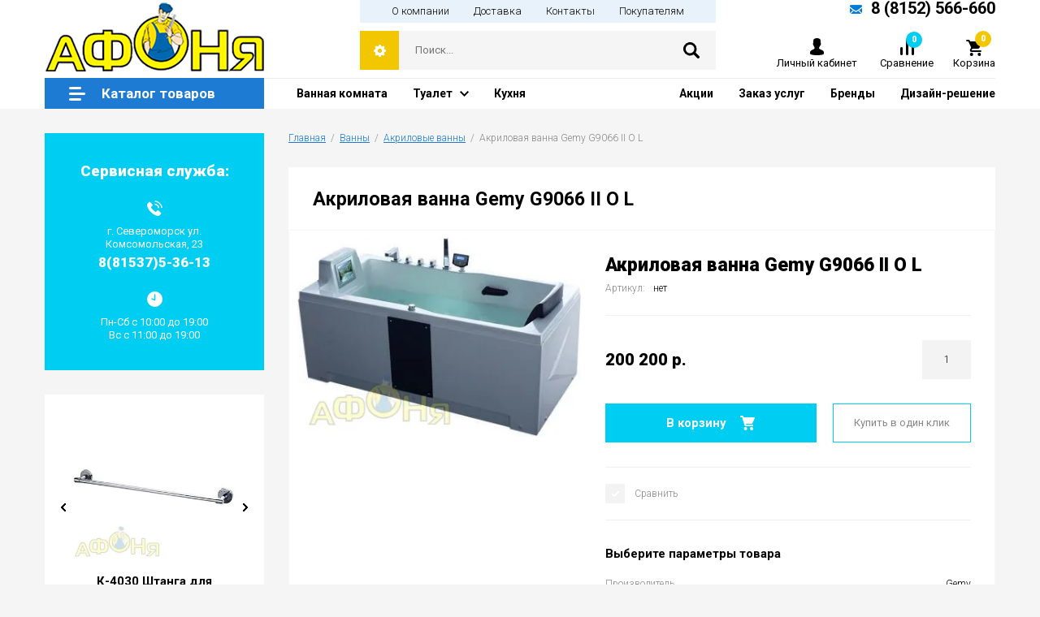

--- FILE ---
content_type: text/html; charset=utf-8
request_url: https://xn--51-6kcaysovb0bn1b.xn--p1ai/internet-magazin/product/akrilovaya-vanna-gemy-g9066-ii-o-l
body_size: 18034
content:

		<!doctype html>
<html lang="ru">
<head>
<meta charset="utf-8">
<meta name="robots" content="all"/>
<title>Акриловая ванна Gemy G9066 II O L</title>
<meta name="description" content="Акриловая ванна Gemy G9066 II O L">
<meta name="keywords" content="Акриловая ванна Gemy G9066 II O L">
<meta name="SKYPE_TOOLBAR" content="SKYPE_TOOLBAR_PARSER_COMPATIBLE">
<meta name="viewport" content="width=device-width, initial-scale=1.0, maximum-scale=1.0, user-scalable=no">
<meta name="format-detection" content="telephone=no">
<meta http-equiv="x-rim-auto-match" content="none">

<link rel="stylesheet" href="/g/libs/jquery-slick/1.8.0/slick.css">
<link rel="stylesheet" href="/g/css/styles_articles_tpl.css">
<link rel="stylesheet" href="/g/libs/lightgallery/v1.6.8/lightgallery.min.css">

<script src="/g/libs/jquery/1.10.2/jquery.min.js" charset="utf-8"></script>
<script src="/g/templates/shop2/2.85.2/js/jquery.matchHeight-min.js" charset="utf-8"></script>
<script src="/g/libs/owl-carousel/2.2.1/owl.carousel.min.js" charset="utf-8"></script>
<script src="/g/s3/misc/form/1.2.0/s3.form.js"></script>
<script src="/g/libs/jquery-formstyler/1.7.4/jquery.formstyler.min.js" charset="utf-8"></script>
<script src="/g/libs/jqueryui/1.10.3/jquery-ui.min.js" charset="utf-8"></script>
<script src="/g/templates/shop2/2.85.2/js/jquery.ui.touch_punch.min.js" charset="utf-8"></script>
<script src="/g/libs/jquery-slick/1.8.0/slick.min.js" charset="utf-8"></script>
<script src="/g/libs/jquery-responsive-tabs/1.5.1/jquery.responsivetabs.min.js" charset="utf-8"></script>
<script src="/g/libs/lightgallery/v1.6.8/lightgallery.min.js"></script>

	<link rel="stylesheet" href="/g/css/styles_articles_tpl.css">
<link rel="stylesheet" href="/g/libs/lightgallery-proxy-to-hs/lightgallery.proxy.to.hs.min.css" media="all" async>
<script src="/g/libs/lightgallery-proxy-to-hs/lightgallery.proxy.to.hs.stub.min.js"></script>
<script src="/g/libs/lightgallery-proxy-to-hs/lightgallery.proxy.to.hs.js" async></script>

            <!-- 46b9544ffa2e5e73c3c971fe2ede35a5 -->
            <script src='/shared/s3/js/lang/ru.js'></script>
            <script src='/shared/s3/js/common.min.js'></script>
        <link rel='stylesheet' type='text/css' href='/shared/s3/css/calendar.css' />
<!--s3_require-->
<link rel="stylesheet" href="/g/basestyle/1.0.1/user/user.css" type="text/css"/>
<link rel="stylesheet" href="/g/basestyle/1.0.1/user/user.orange.css" type="text/css"/>
<script type="text/javascript" src="/g/basestyle/1.0.1/user/user.js" async></script>
<!--/s3_require-->
			
		
		
		
			<link rel="stylesheet" type="text/css" href="/g/shop2v2/default/css/theme.less.css">		
			<script type="text/javascript" src="/g/printme.js"></script>
		<script type="text/javascript" src="/g/shop2v2/default/js/tpl.js"></script>
		<script type="text/javascript" src="/g/shop2v2/default/js/baron.min.js"></script>
		
			<script type="text/javascript" src="/g/shop2v2/default/js/shop2.2.js"></script>
		
	<script type="text/javascript">shop2.init({"productRefs": {"1165945011":{"proizvoditel_":{"59399411":["1406721611"]},"gydromassaj":{"\u0435\u0441\u0442\u044c, \u043a\u043e\u043b\u0438\u0447\u0435\u0441\u0442\u0432\u043e \u0444\u043e\u0440\u0441\u0443\u043d\u043e\u043a 9":["1406721611"]},"aeromassaz":{"\u0435\u0441\u0442\u044c, \u043a\u043e\u043b\u0438\u0447\u0435\u0441\u0442\u0432\u043e \u0444\u043e\u0440\u0441\u0443\u043d\u043e\u043a 8":["1406721611"]},"chromoterapia":{"\u0435\u0441\u0442\u044c":["1406721611"]},"dlinna":{"171":["1406721611"]},"shirina":{"86":["1406721611"]},"glubina_sm":{"83":["1406721611"]},"guaranty":{"1 \u0433\u043e\u0434":["1406721611"]},"colour":{"\u0431\u0435\u043b\u044b\u0439":["1406721611"]},"forma":{"\u043f\u0440\u044f\u043c\u043e\u0443\u0433\u043e\u043b\u044c\u043d\u0430\u044f":["1406721611"]},"gabarity":{"171x86x83":["1406721611"]},"obyom":{"250 \u043b":["1406721611"]},"sliv_pereliv":{"\u0435\u0441\u0442\u044c, \u0432 \u043a\u043e\u043c\u043f\u043b\u0435\u043a\u0442\u0435":["1406721611"]}}},"apiHash": {"getPromoProducts":"6bbdb5432bb9f2f3bbb1baa3e05e1869","getSearchMatches":"dfdc010fbfbb9f51d6d6aa245fd4bfd2","getFolderCustomFields":"7be5ead1b6572b32310affe0e585bbf8","getProductListItem":"2cc5ee7a708beaa432ddbfe0562fa6f5","cartAddItem":"2367d8427e249db7cba512c3e9fad6e2","cartRemoveItem":"c38e4ecacdebbff4f6320202544f14ec","cartUpdate":"828375489f4ab86983e137125d80bae1","cartRemoveCoupon":"97a5b2e005e67f6e08ebe32651e602c9","cartAddCoupon":"e4f0ffbcc15715dc4006d49436e57a4c","deliveryCalc":"dd3ba4edc60273866301bd78a2aee041","printOrder":"1ff44b7e04155024f1949d3592811fdf","cancelOrder":"b32aac937806a1b57e235e06fc2949f4","cancelOrderNotify":"9337a67f0da4d0b0c77b38c07290b1d4","repeatOrder":"2a33d5f4ac9d1fd1269b42884a5f3d3a","paymentMethods":"87672c098d954281468fca593edbdab1","compare":"8cc233e25431d61d930196bc45eca4e1"},"hash": null,"verId": 582905,"mode": "product","step": "","uri": "/internet-magazin","IMAGES_DIR": "/d/","my": {"show_sections":true,"special_alias":"Sale","new_alias":"New","enable_styler":true,"buy_alias":"\u0412 \u043a\u043e\u0440\u0437\u0438\u043d\u0443","located_in_sections_alias":"\u0422\u043e\u0432\u0430\u0440 \u043d\u0430\u0445\u043e\u0434\u0438\u0442\u0441\u044f \u0432 \u043a\u0430\u0442\u0435\u0433\u043e\u0440\u0438\u044f\u0445","collection_option_hide":false,"product_list_tr_hide":true,"buy_kind":true},"shop2_cart_order_payments": 1,"cf_margin_price_enabled": 0,"maps_yandex_key":"","maps_google_key":""});</script>
<style type="text/css">.product-item-thumb {width: 400px;}.product-item-thumb .product-image, .product-item-simple .product-image {height: 400px;width: 400px;}.product-item-thumb .product-amount .amount-title {width: 304px;}.product-item-thumb .product-price {width: 350px;}.shop2-product .product-side-l {width: 200px;}.shop2-product .product-image {height: 190px;width: 200px;}.shop2-product .product-thumbnails li {width: 56px;height: 56px;}</style>

    <link rel="stylesheet" href="/t/v576/images/theme0/theme.scss.css?a=1768572753">

<script src="/t/v576/images/flexmenu.min.js"></script>
<script src="/t/v576/images/main_local.js"></script>

<!--[if lt IE 10]>
<script src="/g/libs/ie9-svg-gradient/0.0.1/ie9-svg-gradient.min.js"></script>
<script src="/g/libs/jquery-placeholder/2.0.7/jquery.placeholder.min.js"></script>
<script src="/g/libs/jquery-textshadow/0.0.1/jquery.textshadow.min.js"></script>
<script src="/g/s3/misc/ie/0.0.1/ie.js"></script>
<![endif]-->
<!--[if lt IE 9]>
<script src="/g/libs/html5shiv/html5.js"></script>
<![endif]-->


<script>
	$(function(){
		$('.top-menu99 > .s3-menu-allin-has').each(function(){
			$(this).find('> a').addClass('noclick');
			$(this).find('> a').prepend('<div class="arrbg"></div>');
		});
		if ( matchMedia('(min-width: 1024px)').matches ) {
			$('.noclick').on('click', function(e){
				e.preventDefault();
				e.stopPropagation();
				
				$('.top-menu99 li').removeClass('open');
				$('.top-menu99 li a').removeClass('s3-menu-allin-open');
				
				$(this).closest('.s3-menu-allin-has').toggleClass('open');
				$(this).closest('.s3-menu-allin-has').find('> a').toggleClass('s3-menu-allin-open');
				
				$('.toggle-categories-close').hide();
				$('.toggleSlide.categories-menu').hide();
			});
			
			$(document).click( function(event){
			    if( $(event.target).closest('.top-menu99').length ) 
			      return;
			    $('.top-menu99 li').removeClass('open');
				$('.top-menu99 li a').removeClass('s3-menu-allin-open');
			    event.stopPropagation();
			})
			
		}else {
			$('.arrbg').on('click', function(e){
				e.preventDefault();
				e.stopPropagation();
				$('.top-menu99 li').removeClass('open');
				$('.top-menu99 li a').removeClass('s3-menu-allin-open');
				$(this).closest('.s3-menu-allin-has').toggleClass('open');
				$(this).closest('.s3-menu-allin-has').find('> a').toggleClass('s3-menu-allin-open');
			});
		}
	});
</script>


<link rel="stylesheet" href="/t/v576/images/css/site_addons.css">

<script src="/t/v576/images/site.addons.js"></script>
<link rel="stylesheet" href="/t/v576/images/site.addons.scss.css">

<link rel="stylesheet" href="/t/v576/images/site.addons2.scss.css?ba=1768572753">

</head>
<body>
	<div class="site-wrapper addons688">
		<header role="banner" class="site-header">
			<div class="site-header-inner">
				<div class="site-header-top">
					<div class="empty-block"></div>
					<div class="top-menu-wrap">
						<div class="top-menu-wrap-in">
							<ul class="top-menu desktop clear-list"><li><a href="/o_kompanii" ><span>О компании</span></a></li><li><a href="/dostavka" ><span>Доставка</span></a></li><li><a href="/kontakty" ><span>Контакты</span></a></li><li><a href="/pokupatelyam" ><span>Покупателям</span></a></li></ul>						</div>
					</div>
										<div class="site-phones">
						<div class="site-phones-in">
														<a href="#" class="mail"></a>
																						<div>
									<a href="tel:88152566660">8 (8152) 566-660</a>
								</div>
													</div>
					</div>
									</div>
				<div class="top-panel">
										<div class="company">
												<div class="logo">
							<a href="http://xn--51-6kcaysovb0bn1b.xn--p1ai">							<img src="/thumb/2/j3d3xURkcYcVmLgl5w0RUg/270r85/d/logo-new.png" alt="">
							</a>						</div>
																	</div>
										<div class="site-search-wr">
						<div class="site-search-wrap">
							<div class="shop2-search-toggle">&nbsp;</div>
							<form action="/search" method="get" class="site-search">
								<input name="search" type="text" placeholder="Поиск..." value=""/>
								<input type="submit" value="" />
							<re-captcha data-captcha="recaptcha"
     data-name="captcha"
     data-sitekey="6LcOAacUAAAAAI2fjf6MiiAA8fkOjVmO6-kZYs8S"
     data-lang="ru"
     data-rsize="invisible"
     data-type="image"
     data-theme="light"></re-captcha></form>
								
	
<div class="toggleSlide shop2-search-wrap">
	<form action="/internet-magazin/search" enctype="multipart/form-data">
		<input type="hidden" name="sort_by" value=""/>
		
					<div class="row">
				<div class="row-title">
					<span>Цена:</span>
					<div class="title-result" data-result="Любая">Любая</div>
				</div>
				<div class="row-body range clear-self">
					<div class="range-slider">&nbsp;</div>
					<label>
						<input name="s[price][min]" type="text" size="5" class="small from"  value="" />
					</label>
					<label>
						<input name="s[price][max]" type="text" size="5" class="small to"  value="" />
					</label>
				</div>
			</div>
		
					<div class="row">
				<div class="row-title">
					<span>Название:</span>
					<div class="title-result" data-result="Любое">Любое</div>
				</div>
				<div class="row-body">
					<input type="text" name="s[name]" size="20" id="shop2-name" value="" placeholder="Название" />
				</div>
			</div>
		
					<div class="row">
				<div class="row-title">
					<span>Артикул:</span>
					<div class="title-result" data-result="Любой">Любой</div>
				</div>
				<div class="row-body">
					<input type="text" name="s[article]" id="shop2-article" value="" placeholder="Артикул" />
				</div>
			</div>
		
					<div class="row">
				<div class="row-title">
					<span>Текст:</span>
					<div class="title-result" data-result="Любой">Любой</div>
				</div>
				<div class="row-body">
					<input type="text" name="search_text" size="20" id="shop2-text"  value="" placeholder="Текст" />
				</div>
			</div>
				
					<div class="row">
								<div class="row-title">
					<span>Выберите категорию:</span>
					<div class="title-result">Все</div>
				</div>
				<div class="row-body" id="s[folder_id]">
					<label>
						<input type="radio" checked="checked" value="" name="s[folder_id]" >
						<ins>&nbsp;</ins>
						<span>Все</span>
					</label>
																						
																							<label>
							<input type="radio" value="97658211" name="s[folder_id]" >
							<ins>&nbsp;</ins>
							<span> Ванны</span>
						</label>
												
																							<label>
							<input type="radio" value="97946211" name="s[folder_id]" >
							<ins>&nbsp;</ins>
							<span>&raquo; Акриловые ванны</span>
						</label>
												
																							<label>
							<input type="radio" value="97988211" name="s[folder_id]" >
							<ins>&nbsp;</ins>
							<span>&raquo; Гелькоутные ванны</span>
						</label>
												
																							<label>
							<input type="radio" value="97948611" name="s[folder_id]" >
							<ins>&nbsp;</ins>
							<span>&raquo; Комплектующие</span>
						</label>
												
																							<label>
							<input type="radio" value="145681011" name="s[folder_id]" >
							<ins>&nbsp;</ins>
							<span>&raquo;&raquo; Торцевые и лицевые экраны</span>
						</label>
												
																							<label>
							<input type="radio" value="145681811" name="s[folder_id]" >
							<ins>&nbsp;</ins>
							<span>&raquo;&raquo; Карнизы для ванн</span>
						</label>
												
																							<label>
							<input type="radio" value="145682011" name="s[folder_id]" >
							<ins>&nbsp;</ins>
							<span>&raquo;&raquo; Шторы на ванну</span>
						</label>
												
																							<label>
							<input type="radio" value="145682411" name="s[folder_id]" >
							<ins>&nbsp;</ins>
							<span>&raquo;&raquo; Дополнительное оборудование</span>
						</label>
												
																							<label>
							<input type="radio" value="97659011" name="s[folder_id]" >
							<ins>&nbsp;</ins>
							<span> Мебель для ванной комнаты</span>
						</label>
												
																							<label>
							<input type="radio" value="149133811" name="s[folder_id]" >
							<ins>&nbsp;</ins>
							<span>&raquo; Тумбы с раковиной</span>
						</label>
												
																							<label>
							<input type="radio" value="149134011" name="s[folder_id]" >
							<ins>&nbsp;</ins>
							<span>&raquo; Зеркала и зеркальные шкафы</span>
						</label>
												
																							<label>
							<input type="radio" value="149134211" name="s[folder_id]" >
							<ins>&nbsp;</ins>
							<span>&raquo; Тумбы и пеналы</span>
						</label>
												
																							<label>
							<input type="radio" value="97658411" name="s[folder_id]" >
							<ins>&nbsp;</ins>
							<span> Душевые кабины, уголки</span>
						</label>
												
																							<label>
							<input type="radio" value="266130811" name="s[folder_id]" >
							<ins>&nbsp;</ins>
							<span>&raquo; Душевые кабины</span>
						</label>
												
																							<label>
							<input type="radio" value="266131011" name="s[folder_id]" >
							<ins>&nbsp;</ins>
							<span>&raquo; Душевые уголки</span>
						</label>
												
																							<label>
							<input type="radio" value="109595611" name="s[folder_id]" >
							<ins>&nbsp;</ins>
							<span> Душевые системы</span>
						</label>
												
																							<label>
							<input type="radio" value="231043100" name="s[folder_id]" >
							<ins>&nbsp;</ins>
							<span>&raquo; Душевой гарнитур без верхнего душа</span>
						</label>
												
																							<label>
							<input type="radio" value="231044700" name="s[folder_id]" >
							<ins>&nbsp;</ins>
							<span>&raquo; Душевой гарнитур с верхним душем</span>
						</label>
												
																							<label>
							<input type="radio" value="231043300" name="s[folder_id]" >
							<ins>&nbsp;</ins>
							<span>&raquo; Душевая система с изливом</span>
						</label>
												
																							<label>
							<input type="radio" value="231045100" name="s[folder_id]" >
							<ins>&nbsp;</ins>
							<span>&raquo; Душевая система без излива</span>
						</label>
												
																							<label>
							<input type="radio" value="231043500" name="s[folder_id]" >
							<ins>&nbsp;</ins>
							<span>&raquo; Встраиваемые комплекты</span>
						</label>
												
																							<label>
							<input type="radio" value="231043900" name="s[folder_id]" >
							<ins>&nbsp;</ins>
							<span>&raquo; Комплектующие</span>
						</label>
												
																							<label>
							<input type="radio" value="109596211" name="s[folder_id]" >
							<ins>&nbsp;</ins>
							<span> Водонагреватели</span>
						</label>
												
																							<label>
							<input type="radio" value="208050411" name="s[folder_id]" >
							<ins>&nbsp;</ins>
							<span>&raquo; Накопительные водонагреватели</span>
						</label>
												
																							<label>
							<input type="radio" value="208050811" name="s[folder_id]" >
							<ins>&nbsp;</ins>
							<span>&raquo; Проточные водонагреватели</span>
						</label>
												
																							<label>
							<input type="radio" value="97657411" name="s[folder_id]" >
							<ins>&nbsp;</ins>
							<span> Смесители</span>
						</label>
												
																							<label>
							<input type="radio" value="109716211" name="s[folder_id]" >
							<ins>&nbsp;</ins>
							<span>&raquo; для раковины</span>
						</label>
												
																							<label>
							<input type="radio" value="109716411" name="s[folder_id]" >
							<ins>&nbsp;</ins>
							<span>&raquo; для кухни</span>
						</label>
												
																							<label>
							<input type="radio" value="109716611" name="s[folder_id]" >
							<ins>&nbsp;</ins>
							<span>&raquo; для ванны с душем</span>
						</label>
												
																							<label>
							<input type="radio" value="109717011" name="s[folder_id]" >
							<ins>&nbsp;</ins>
							<span>&raquo; для душа</span>
						</label>
												
																							<label>
							<input type="radio" value="109717211" name="s[folder_id]" >
							<ins>&nbsp;</ins>
							<span>&raquo; с длинным гусаком</span>
						</label>
												
																							<label>
							<input type="radio" value="109717811" name="s[folder_id]" >
							<ins>&nbsp;</ins>
							<span>&raquo; с гигиеническим душем</span>
						</label>
												
																							<label>
							<input type="radio" value="109718011" name="s[folder_id]" >
							<ins>&nbsp;</ins>
							<span>&raquo; термостат</span>
						</label>
												
																							<label>
							<input type="radio" value="109718211" name="s[folder_id]" >
							<ins>&nbsp;</ins>
							<span>&raquo; сенсорные</span>
						</label>
												
																							<label>
							<input type="radio" value="109720011" name="s[folder_id]" >
							<ins>&nbsp;</ins>
							<span>&raquo; для ванны на борт</span>
						</label>
												
																							<label>
							<input type="radio" value="109717411" name="s[folder_id]" >
							<ins>&nbsp;</ins>
							<span>&raquo; для встраиваемых систем</span>
						</label>
												
																							<label>
							<input type="radio" value="109717611" name="s[folder_id]" >
							<ins>&nbsp;</ins>
							<span>&raquo; для биде</span>
						</label>
												
																							<label>
							<input type="radio" value="109718411" name="s[folder_id]" >
							<ins>&nbsp;</ins>
							<span>&raquo; порционные (нажимные)</span>
						</label>
												
																							<label>
							<input type="radio" value="97658011" name="s[folder_id]" >
							<ins>&nbsp;</ins>
							<span> Кухонные мойки</span>
						</label>
												
																							<label>
							<input type="radio" value="107984811" name="s[folder_id]" >
							<ins>&nbsp;</ins>
							<span>&raquo; Из искусственного мрамора</span>
						</label>
												
																							<label>
							<input type="radio" value="117225411" name="s[folder_id]" >
							<ins>&nbsp;</ins>
							<span>&raquo; Из нержавейки</span>
						</label>
												
																							<label>
							<input type="radio" value="97658611" name="s[folder_id]" >
							<ins>&nbsp;</ins>
							<span> Унитазы</span>
						</label>
												
																							<label>
							<input type="radio" value="117653211" name="s[folder_id]" >
							<ins>&nbsp;</ins>
							<span>&raquo; Подвесные</span>
						</label>
												
																							<label>
							<input type="radio" value="117653411" name="s[folder_id]" >
							<ins>&nbsp;</ins>
							<span>&raquo; Приставные</span>
						</label>
												
																							<label>
							<input type="radio" value="117575811" name="s[folder_id]" >
							<ins>&nbsp;</ins>
							<span>&raquo; Унитазы-компакт</span>
						</label>
												
																							<label>
							<input type="radio" value="117784211" name="s[folder_id]" >
							<ins>&nbsp;</ins>
							<span>&raquo; Угловые</span>
						</label>
												
																							<label>
							<input type="radio" value="117785011" name="s[folder_id]" >
							<ins>&nbsp;</ins>
							<span>&raquo; Горизонтальный выпуск</span>
						</label>
												
																							<label>
							<input type="radio" value="117784611" name="s[folder_id]" >
							<ins>&nbsp;</ins>
							<span>&raquo; Биде</span>
						</label>
												
																							<label>
							<input type="radio" value="117785411" name="s[folder_id]" >
							<ins>&nbsp;</ins>
							<span>&raquo; Вертикальный выпуск</span>
						</label>
												
																							<label>
							<input type="radio" value="117785611" name="s[folder_id]" >
							<ins>&nbsp;</ins>
							<span>&raquo; Косой выпуск</span>
						</label>
												
																							<label>
							<input type="radio" value="117786011" name="s[folder_id]" >
							<ins>&nbsp;</ins>
							<span>&raquo; Эконом</span>
						</label>
												
																							<label>
							<input type="radio" value="117785811" name="s[folder_id]" >
							<ins>&nbsp;</ins>
							<span>&raquo; Цветные</span>
						</label>
												
																							<label>
							<input type="radio" value="117786211" name="s[folder_id]" >
							<ins>&nbsp;</ins>
							<span>&raquo; Премиум</span>
						</label>
												
																							<label>
							<input type="radio" value="117787011" name="s[folder_id]" >
							<ins>&nbsp;</ins>
							<span>&raquo; Готовые решения</span>
						</label>
												
																							<label>
							<input type="radio" value="109595811" name="s[folder_id]" >
							<ins>&nbsp;</ins>
							<span> Инсталляции</span>
						</label>
												
																							<label>
							<input type="radio" value="145574811" name="s[folder_id]" >
							<ins>&nbsp;</ins>
							<span>&raquo; Для подвесных унитазов</span>
						</label>
												
																							<label>
							<input type="radio" value="145576011" name="s[folder_id]" >
							<ins>&nbsp;</ins>
							<span>&raquo; Готовые решения</span>
						</label>
												
																							<label>
							<input type="radio" value="145576211" name="s[folder_id]" >
							<ins>&nbsp;</ins>
							<span>&raquo; Кнопки смыва</span>
						</label>
												
																							<label>
							<input type="radio" value="97658811" name="s[folder_id]" >
							<ins>&nbsp;</ins>
							<span> Умывальники</span>
						</label>
												
																							<label>
							<input type="radio" value="97659211" name="s[folder_id]" >
							<ins>&nbsp;</ins>
							<span> Аксессуары для ванной</span>
						</label>
												
																							<label>
							<input type="radio" value="98038211" name="s[folder_id]" >
							<ins>&nbsp;</ins>
							<span> Полотенцесушители</span>
						</label>
												
																							<label>
							<input type="radio" value="98044811" name="s[folder_id]" >
							<ins>&nbsp;</ins>
							<span>&raquo; ВОДЯНЫЕ</span>
						</label>
												
																							<label>
							<input type="radio" value="98804411" name="s[folder_id]" >
							<ins>&nbsp;</ins>
							<span>&raquo; ЭЛЕКТРИЧЕСКИЕ</span>
						</label>
												
																							<label>
							<input type="radio" value="148243611" name="s[folder_id]" >
							<ins>&nbsp;</ins>
							<span> Вытяжки</span>
						</label>
												
																							<label>
							<input type="radio" value="148243811" name="s[folder_id]" >
							<ins>&nbsp;</ins>
							<span>&raquo; Встраиваемые</span>
						</label>
												
																							<label>
							<input type="radio" value="148244011" name="s[folder_id]" >
							<ins>&nbsp;</ins>
							<span>&raquo; Декоративные</span>
						</label>
												
																							<label>
							<input type="radio" value="148244411" name="s[folder_id]" >
							<ins>&nbsp;</ins>
							<span>&raquo; Купольные</span>
						</label>
												
																							<label>
							<input type="radio" value="148244611" name="s[folder_id]" >
							<ins>&nbsp;</ins>
							<span>&raquo; Наклонные</span>
						</label>
												
																							<label>
							<input type="radio" value="148244811" name="s[folder_id]" >
							<ins>&nbsp;</ins>
							<span>&raquo; Плоские</span>
						</label>
												
																							<label>
							<input type="radio" value="148245011" name="s[folder_id]" >
							<ins>&nbsp;</ins>
							<span>&raquo; Рустика</span>
						</label>
												
																							<label>
							<input type="radio" value="148245211" name="s[folder_id]" >
							<ins>&nbsp;</ins>
							<span>&raquo; Угловые</span>
						</label>
												
																							<label>
							<input type="radio" value="148245411" name="s[folder_id]" >
							<ins>&nbsp;</ins>
							<span>&raquo; Островные</span>
						</label>
												
																							<label>
							<input type="radio" value="98852211" name="s[folder_id]" >
							<ins>&nbsp;</ins>
							<span> Водоснабжение и отопление</span>
						</label>
												
																							<label>
							<input type="radio" value="106581411" name="s[folder_id]" >
							<ins>&nbsp;</ins>
							<span>&raquo; Радиаторы отопления</span>
						</label>
												
																							<label>
							<input type="radio" value="109579211" name="s[folder_id]" >
							<ins>&nbsp;</ins>
							<span>&raquo;&raquo; Биметаллические</span>
						</label>
												
																							<label>
							<input type="radio" value="109582211" name="s[folder_id]" >
							<ins>&nbsp;</ins>
							<span>&raquo;&raquo; Алюминиевые</span>
						</label>
												
																							<label>
							<input type="radio" value="103717011" name="s[folder_id]" >
							<ins>&nbsp;</ins>
							<span>&raquo; Системы металлополимерных и полимерных трубопроводов</span>
						</label>
												
																							<label>
							<input type="radio" value="103723211" name="s[folder_id]" >
							<ins>&nbsp;</ins>
							<span>&raquo;&raquo; Металопластиковые трубы</span>
						</label>
												
																							<label>
							<input type="radio" value="103725611" name="s[folder_id]" >
							<ins>&nbsp;</ins>
							<span>&raquo;&raquo; Обжимные фитинги</span>
						</label>
												
																							<label>
							<input type="radio" value="103862011" name="s[folder_id]" >
							<ins>&nbsp;</ins>
							<span>&raquo; Системы полипропиленовых трубопроводов</span>
						</label>
												
																							<label>
							<input type="radio" value="98853211" name="s[folder_id]" >
							<ins>&nbsp;</ins>
							<span>&raquo;&raquo; Полипропиленовые фитинги</span>
						</label>
												
																							<label>
							<input type="radio" value="98853411" name="s[folder_id]" >
							<ins>&nbsp;</ins>
							<span>&raquo;&raquo; Полипропиленовые трубы</span>
						</label>
												
																							<label>
							<input type="radio" value="103863411" name="s[folder_id]" >
							<ins>&nbsp;</ins>
							<span>&raquo;&raquo;&raquo; Полипропиленовая труба PN 20</span>
						</label>
												
																							<label>
							<input type="radio" value="103864011" name="s[folder_id]" >
							<ins>&nbsp;</ins>
							<span>&raquo;&raquo;&raquo; Полипропиленовая труба арм. стекловолокном PN 25</span>
						</label>
												
																							<label>
							<input type="radio" value="103866811" name="s[folder_id]" >
							<ins>&nbsp;</ins>
							<span>&raquo; Системы медных трубопроводов</span>
						</label>
												
																							<label>
							<input type="radio" value="103867011" name="s[folder_id]" >
							<ins>&nbsp;</ins>
							<span>&raquo;&raquo; Отожженные трубы</span>
						</label>
												
																							<label>
							<input type="radio" value="103867211" name="s[folder_id]" >
							<ins>&nbsp;</ins>
							<span>&raquo;&raquo; Обжимной фитинг  для медных труб</span>
						</label>
												
																							<label>
							<input type="radio" value="104421611" name="s[folder_id]" >
							<ins>&nbsp;</ins>
							<span>&raquo;&raquo; Неотожженные трубы</span>
						</label>
												
																							<label>
							<input type="radio" value="105833411" name="s[folder_id]" >
							<ins>&nbsp;</ins>
							<span>&raquo;&raquo; Отожженные трубы в пластиковой оболочке</span>
						</label>
												
																							<label>
							<input type="radio" value="103893411" name="s[folder_id]" >
							<ins>&nbsp;</ins>
							<span>&raquo; Трубопроводная арматура</span>
						</label>
												
																							<label>
							<input type="radio" value="109157411" name="s[folder_id]" >
							<ins>&nbsp;</ins>
							<span>&raquo;&raquo; Шаровые краны Standart</span>
						</label>
												
																							<label>
							<input type="radio" value="109168211" name="s[folder_id]" >
							<ins>&nbsp;</ins>
							<span>&raquo;&raquo; Шаровые краны Strong</span>
						</label>
												
																							<label>
							<input type="radio" value="109177811" name="s[folder_id]" >
							<ins>&nbsp;</ins>
							<span>&raquo;&raquo; Вентили и задвижки</span>
						</label>
												
																							<label>
							<input type="radio" value="109181211" name="s[folder_id]" >
							<ins>&nbsp;</ins>
							<span>&raquo;&raquo; Краны и вентили для бытовой техники</span>
						</label>
												
																							<label>
							<input type="radio" value="103893811" name="s[folder_id]" >
							<ins>&nbsp;</ins>
							<span>&raquo; Резьбовые соединения</span>
						</label>
												
																							<label>
							<input type="radio" value="106429211" name="s[folder_id]" >
							<ins>&nbsp;</ins>
							<span>&raquo; Фильтры</span>
						</label>
												
																							<label>
							<input type="radio" value="103895411" name="s[folder_id]" >
							<ins>&nbsp;</ins>
							<span>&raquo; Инструмент и расходные материалы</span>
						</label>
												
																							<label>
							<input type="radio" value="103895611" name="s[folder_id]" >
							<ins>&nbsp;</ins>
							<span>&raquo; Коллекторные системы</span>
						</label>
												
																							<label>
							<input type="radio" value="103895811" name="s[folder_id]" >
							<ins>&nbsp;</ins>
							<span>&raquo; Водяной теплый пол</span>
						</label>
												
																							<label>
							<input type="radio" value="103896011" name="s[folder_id]" >
							<ins>&nbsp;</ins>
							<span>&raquo; Радиаторная арматура</span>
						</label>
												
																							<label>
							<input type="radio" value="103896211" name="s[folder_id]" >
							<ins>&nbsp;</ins>
							<span>&raquo; Регулирующая арматура</span>
						</label>
												
																							<label>
							<input type="radio" value="103896611" name="s[folder_id]" >
							<ins>&nbsp;</ins>
							<span>&raquo; Контрольно-измерительные приборы</span>
						</label>
												
																							<label>
							<input type="radio" value="103896811" name="s[folder_id]" >
							<ins>&nbsp;</ins>
							<span>&raquo; Арматура безопасности</span>
						</label>
												
																							<label>
							<input type="radio" value="103897211" name="s[folder_id]" >
							<ins>&nbsp;</ins>
							<span>&raquo; Насосное оборудование</span>
						</label>
												
																							<label>
							<input type="radio" value="103904011" name="s[folder_id]" >
							<ins>&nbsp;</ins>
							<span>&raquo; Гибкие подводки, шланги</span>
						</label>
												
																							<label>
							<input type="radio" value="109595411" name="s[folder_id]" >
							<ins>&nbsp;</ins>
							<span> Системы водоочистки</span>
						</label>
												
															
										<div class="more">Ещё</div>
									</div>
			</div>

			<div id="shop2_search_custom_fields"></div>
		
				<div id="shop2_search_global_fields">
			
																		</div>
				
					<div class="row">
								<div class="row-title">
					<span>Производитель:</span>
					<div class="title-result">Все</div>
				</div>
				<div class="row-body">
																<label>
							<input type="radio" value="38822611" name="s[vendor_id]" >
							<ins>&nbsp;</ins>
							<span>Alavann</span>
						</label>
																	<label>
							<input type="radio" value="33664211" name="s[vendor_id]" >
							<ins>&nbsp;</ins>
							<span>Aqua Joy</span>
						</label>
																	<label>
							<input type="radio" value="30624611" name="s[vendor_id]" >
							<ins>&nbsp;</ins>
							<span>Arcus</span>
						</label>
																	<label>
							<input type="radio" value="33679611" name="s[vendor_id]" >
							<ins>&nbsp;</ins>
							<span>Braus</span>
						</label>
																	<label>
							<input type="radio" value="70382900" name="s[vendor_id]" >
							<ins>&nbsp;</ins>
							<span>BRAVAT</span>
						</label>
																	<label>
							<input type="radio" value="33701011" name="s[vendor_id]" >
							<ins>&nbsp;</ins>
							<span>Cersanit</span>
						</label>
																	<label>
							<input type="radio" value="30072211" name="s[vendor_id]" >
							<ins>&nbsp;</ins>
							<span>Cezares</span>
						</label>
																	<label>
							<input type="radio" value="28672811" name="s[vendor_id]" >
							<ins>&nbsp;</ins>
							<span>COMISA</span>
						</label>
																	<label>
							<input type="radio" value="70347500" name="s[vendor_id]" >
							<ins>&nbsp;</ins>
							<span>DELLA</span>
						</label>
																	<label>
							<input type="radio" value="31368611" name="s[vendor_id]" >
							<ins>&nbsp;</ins>
							<span>Edisson</span>
						</label>
																	<label>
							<input type="radio" value="29049411" name="s[vendor_id]" >
							<ins>&nbsp;</ins>
							<span>Florentina</span>
						</label>
																	<label>
							<input type="radio" value="31369011" name="s[vendor_id]" >
							<ins>&nbsp;</ins>
							<span>Garanterm</span>
						</label>
																	<label>
							<input type="radio" value="30643611" name="s[vendor_id]" >
							<ins>&nbsp;</ins>
							<span>Geberit</span>
						</label>
																	<label>
							<input type="radio" value="30007011" name="s[vendor_id]" >
							<ins>&nbsp;</ins>
							<span>Gemy</span>
						</label>
																	<label>
							<input type="radio" value="27836211" name="s[vendor_id]" >
							<ins>&nbsp;</ins>
							<span>GROHE</span>
						</label>
																	<label>
							<input type="radio" value="27835411" name="s[vendor_id]" >
							<ins>&nbsp;</ins>
							<span>hansgrohe</span>
						</label>
																	<label>
							<input type="radio" value="27990811" name="s[vendor_id]" >
							<ins>&nbsp;</ins>
							<span>HENCO</span>
						</label>
																	<label>
							<input type="radio" value="27835811" name="s[vendor_id]" >
							<ins>&nbsp;</ins>
							<span>IDDIS</span>
						</label>
																	<label>
							<input type="radio" value="70347900" name="s[vendor_id]" >
							<ins>&nbsp;</ins>
							<span>INGENIUM</span>
						</label>
																	<label>
							<input type="radio" value="30092211" name="s[vendor_id]" >
							<ins>&nbsp;</ins>
							<span>Jacob Delafon</span>
						</label>
																	<label>
							<input type="radio" value="27991011" name="s[vendor_id]" >
							<ins>&nbsp;</ins>
							<span>KME</span>
						</label>
																	<label>
							<input type="radio" value="27835211" name="s[vendor_id]" >
							<ins>&nbsp;</ins>
							<span>Konner</span>
						</label>
																	<label>
							<input type="radio" value="70382300" name="s[vendor_id]" >
							<ins>&nbsp;</ins>
							<span>LEMARK</span>
						</label>
																	<label>
							<input type="radio" value="34227811" name="s[vendor_id]" >
							<ins>&nbsp;</ins>
							<span>LEX</span>
						</label>
																	<label>
							<input type="radio" value="33818011" name="s[vendor_id]" >
							<ins>&nbsp;</ins>
							<span>Melana</span>
						</label>
																	<label>
							<input type="radio" value="70348100" name="s[vendor_id]" >
							<ins>&nbsp;</ins>
							<span>Milardo</span>
						</label>
																	<label>
							<input type="radio" value="70347300" name="s[vendor_id]" >
							<ins>&nbsp;</ins>
							<span>MIXLINE</span>
						</label>
																	<label>
							<input type="radio" value="27835611" name="s[vendor_id]" >
							<ins>&nbsp;</ins>
							<span>Oras</span>
						</label>
																	<label>
							<input type="radio" value="27991211" name="s[vendor_id]" >
							<ins>&nbsp;</ins>
							<span>PROFACTOR</span>
						</label>
																	<label>
							<input type="radio" value="70347700" name="s[vendor_id]" >
							<ins>&nbsp;</ins>
							<span>RAVAL</span>
						</label>
																	<label>
							<input type="radio" value="34186611" name="s[vendor_id]" >
							<ins>&nbsp;</ins>
							<span>Roca</span>
						</label>
																	<label>
							<input type="radio" value="33609211" name="s[vendor_id]" >
							<ins>&nbsp;</ins>
							<span>ROSA</span>
						</label>
																	<label>
							<input type="radio" value="70782500" name="s[vendor_id]" >
							<ins>&nbsp;</ins>
							<span>RUSH</span>
						</label>
																	<label>
							<input type="radio" value="28631811" name="s[vendor_id]" >
							<ins>&nbsp;</ins>
							<span>SANCO</span>
						</label>
																	<label>
							<input type="radio" value="33661011" name="s[vendor_id]" >
							<ins>&nbsp;</ins>
							<span>Sanit</span>
						</label>
																	<label>
							<input type="radio" value="29591411" name="s[vendor_id]" >
							<ins>&nbsp;</ins>
							<span>Sanita</span>
						</label>
																	<label>
							<input type="radio" value="29591611" name="s[vendor_id]" >
							<ins>&nbsp;</ins>
							<span>Sanita Luxe</span>
						</label>
																	<label>
							<input type="radio" value="29591811" name="s[vendor_id]" >
							<ins>&nbsp;</ins>
							<span>Santeri</span>
						</label>
																	<label>
							<input type="radio" value="33660611" name="s[vendor_id]" >
							<ins>&nbsp;</ins>
							<span>Smart</span>
						</label>
																	<label>
							<input type="radio" value="27833611" name="s[vendor_id]" >
							<ins>&nbsp;</ins>
							<span>SMARTsant</span>
						</label>
																	<label>
							<input type="radio" value="30626011" name="s[vendor_id]" >
							<ins>&nbsp;</ins>
							<span>Style</span>
						</label>
																	<label>
							<input type="radio" value="29988411" name="s[vendor_id]" >
							<ins>&nbsp;</ins>
							<span>Thermex</span>
						</label>
																	<label>
							<input type="radio" value="70382500" name="s[vendor_id]" >
							<ins>&nbsp;</ins>
							<span>TIMO</span>
						</label>
																	<label>
							<input type="radio" value="27833811" name="s[vendor_id]" >
							<ins>&nbsp;</ins>
							<span>Triton</span>
						</label>
																	<label>
							<input type="radio" value="27990611" name="s[vendor_id]" >
							<ins>&nbsp;</ins>
							<span>Valtec</span>
						</label>
																	<label>
							<input type="radio" value="27836011" name="s[vendor_id]" >
							<ins>&nbsp;</ins>
							<span>VIDIMA</span>
						</label>
																	<label>
							<input type="radio" value="29337211" name="s[vendor_id]" >
							<ins>&nbsp;</ins>
							<span>WasserKRAFT</span>
						</label>
																	<label>
							<input type="radio" value="33660411" name="s[vendor_id]" >
							<ins>&nbsp;</ins>
							<span> Geberit</span>
						</label>
																	<label>
							<input type="radio" value="28976411" name="s[vendor_id]" >
							<ins>&nbsp;</ins>
							<span>Бриклаер</span>
						</label>
																	<label>
							<input type="radio" value="27884611" name="s[vendor_id]" >
							<ins>&nbsp;</ins>
							<span>Двин</span>
						</label>
																	<label>
							<input type="radio" value="28019811" name="s[vendor_id]" >
							<ins>&nbsp;</ins>
							<span>КРОСС</span>
						</label>
																	<label>
							<input type="radio" value="33898011" name="s[vendor_id]" >
							<ins>&nbsp;</ins>
							<span>Сersanit</span>
						</label>
															
											<div class="more">Ещё</div>
									</div>
			</div>
		
									<div class="row">
					<div class="row-title">
						<span>Новинка:</span>
						<div class="title-result">Все</div>
					</div>
					<div class="row-body">
												<label>
							<input type="radio" value="" name="s[flags][2]" >
							<ins>&nbsp;</ins>
							<span>Все</span>
						</label>
						<label>
							<input type="radio" value="1" name="s[flags][2]" >
							<ins>&nbsp;</ins>
							<span>да</span>
						</label>
						<label>
							<input type="radio" value="0" name="s[flags][2]" >
							<ins>&nbsp;</ins>
							<span>нет</span>
						</label>
					</div>
			    </div>
	    										<div class="row">
					<div class="row-title">
						<span>Спецпредложение:</span>
						<div class="title-result">Все</div>
					</div>
					<div class="row-body">
												<label>
							<input type="radio" value="" name="s[flags][1]" >
							<ins>&nbsp;</ins>
							<span>Все</span>
						</label>
						<label>
							<input type="radio" value="1" name="s[flags][1]" >
							<ins>&nbsp;</ins>
							<span>да</span>
						</label>
						<label>
							<input type="radio" value="0" name="s[flags][1]" >
							<ins>&nbsp;</ins>
							<span>нет</span>
						</label>
					</div>
			    </div>
	    			
					<div class="row">
				<div class="row-title">
					<span>Результатов на странице:</span>
					<div class="title-result">24</div>
				</div>
				<div class="row-body radio-field">
																<label>
														<input type="radio" value="5" name="s[products_per_page]" >
							<ins>&nbsp;</ins>
							<span>5</span>
						</label>
											<label>
														<input type="radio" value="20" name="s[products_per_page]" >
							<ins>&nbsp;</ins>
							<span>20</span>
						</label>
											<label>
														<input type="radio" value="35" name="s[products_per_page]" >
							<ins>&nbsp;</ins>
							<span>35</span>
						</label>
											<label>
														<input type="radio" value="50" name="s[products_per_page]" >
							<ins>&nbsp;</ins>
							<span>50</span>
						</label>
											<label>
														<input type="radio" value="65" name="s[products_per_page]" >
							<ins>&nbsp;</ins>
							<span>65</span>
						</label>
											<label>
														<input type="radio" value="80" name="s[products_per_page]" >
							<ins>&nbsp;</ins>
							<span>80</span>
						</label>
											<label>
														<input type="radio" value="95" name="s[products_per_page]" >
							<ins>&nbsp;</ins>
							<span>95</span>
						</label>
									</div>
			</div>
				
		<div class="row-button">
			<button type="submit" class="shop2-btn">Найти</button>
		</div>
	<re-captcha data-captcha="recaptcha"
     data-name="captcha"
     data-sitekey="6LcOAacUAAAAAI2fjf6MiiAA8fkOjVmO6-kZYs8S"
     data-lang="ru"
     data-rsize="invisible"
     data-type="image"
     data-theme="light"></re-captcha></form>
</div>						</div>
					</div>
					<div class="right-side">
						<div class="login-wrap">
							<a href="/registraciya/login">
								Личный кабинет
							</a>
						</div>
						<div class="compare-button-wrap">
							<a href="/internet-magazin/compare" class="compare-button">
								<span>0</span>
								<div>Сравнение</div>
							</a>
						</div>
						<div class="cart-wrap" id="shop2-cart-preview">
			<a href="/internet-magazin/cart" class="no-event">
			<div class="cart-amount"><span>0</span></div>
			<div class="cart-sum">0 <span>р.</span></div>
		</a>
	</div>					</div>
				</div>
				<div class="bottom-panel">
											<div class="drop-down-categories">
							<div class="toggle-categories">Каталог товаров</div>
							<div class="toggle-categories-close"></div>
															<ul class="toggleSlide categories-menu desktop clear-list"><li class="opened"><a href="/internet-magazin-2/folder/vanny" ><span>Ванны</span></a><ul class="level-2"><li class="opened active"><a href="/internet-magazin/folder/vanny-kopiya" ><span>Акриловые ванны</span></a></li><li><a href="/internet-magazin/folder/vanny-kopiya-1" ><span>Гелькоутные ванны</span></a></li><li><a href="/internet-magazin/folder/komplektuyushchiye" ><span>Комплектующие</span></a><ul class="level-3"><li><a href="/internet-magazin/folder/tortsevyye-i-litsevyye-ekrany" ><span>Торцевые и лицевые экраны</span></a></li><li><a href="/internet-magazin/folder/karnizy-dlya-vann" ><span>Карнизы для ванн</span></a></li><li><a href="/internet-magazin/folder/shtory-na-vannu" ><span>Шторы на ванну</span></a></li><li><a href="/internet-magazin/folder/dopolnitelnoye-oborudovaniye" ><span>Дополнительное оборудование</span></a></li></ul></li></ul></li><li><a href="/internet-magazin-2/folder/mebel-dlya-vannoy-komnaty" ><span>Мебель для ванной комнаты</span></a><ul class="level-2"><li><a href="/internet-magazin/folder/tumby-s-rakovinoy" ><span>Тумбы с раковиной</span></a></li><li><a href="/internet-magazin/folder/zerkala-i-zerkalnyye-shkafy" ><span>Зеркала и зеркальные шкафы</span></a></li><li><a href="/internet-magazin/folder/tumby-i-penaly" ><span>Тумбы и пеналы</span></a></li></ul></li><li><a href="/internet-magazin-2/folder/dushevyye" ><span>Душевые кабины, уголки</span></a><ul class="level-2"><li><a href="/internet-magazin/folder/dushevyye-kabiny" ><span>Душевые кабины</span></a></li><li><a href="/internet-magazin/folder/dushevyye-kabiny-1" ><span>Душевые уголки</span></a></li></ul></li><li><a href="/internet-magazin/folder/dushevaya-programma" ><span>Душевые системы</span></a><ul class="level-2"><li><a href="/internet-magazin/folder/dushevoj-garnitur-bez-verhnego-dusha" ><span>Душевой гарнитур без верхнего душа</span></a></li><li><a href="/internet-magazin/folder/dushevaya-sistema-bez-verhnego-dusha-1" ><span>Душевой гарнитур с верхним душем</span></a></li><li><a href="/internet-magazin/folder/dushevoj-garnitur-bez-verhnego-dusha-1" ><span>Душевая система с изливом</span></a></li><li><a href="/internet-magazin/folder/dushevaya-sistema-s-izlivom" ><span>Душевая система без излива</span></a></li><li><a href="/internet-magazin/folder/dushevoj-garnitur-bez-verhnego-dusha-2" ><span>Встраиваемые комплекты</span></a></li><li><a href="/internet-magazin/folder/dushevaya-sistema-bez-verhnego-dusha" ><span>Комплектующие</span></a></li></ul></li><li><a href="/internet-magazin/folder/vodonagrevateli" ><span>Водонагреватели</span></a><ul class="level-2"><li><a href="/internet-magazin/folder/nakopitelnyye-vodonagrevateli" ><span>Накопительные водонагреватели</span></a></li><li><a href="/internet-magazin/folder/protochnyye-vodonagrevateli" ><span>Проточные водонагреватели</span></a></li></ul></li><li><a href="/internet-magazin-2/folder/smesiteli" ><span>Смесители</span></a><ul class="level-2"><li><a href="/internet-magazin/folder/smesiteli-kopiya" ><span>для раковины</span></a></li><li><a href="/internet-magazin/folder/smesiteli-kopiya-1" ><span>для кухни</span></a></li><li><a href="/internet-magazin/folder/smesiteli-kopiya-2" ><span>для ванны с душем</span></a></li><li><a href="/internet-magazin/folder/smesiteli-kopiya-3" ><span>для душа</span></a></li><li><a href="/internet-magazin/folder/smesiteli-kopiya-4" ><span>с длинным гусаком</span></a></li><li><a href="/internet-magazin/folder/smesiteli-kopiya-7" ><span>с гигиеническим душем</span></a></li><li><a href="/internet-magazin/folder/smesiteli-kopiya-8" ><span>термостат</span></a></li><li><a href="/internet-magazin/folder/smesiteli-kopiya-9" ><span>сенсорные</span></a></li><li><a href="/internet-magazin/folder/smesiteli-kopiya-11" ><span>для ванны на борт</span></a></li><li><a href="/internet-magazin/folder/smesiteli-kopiya-5" ><span>для встраиваемых систем</span></a></li><li><a href="/internet-magazin/folder/smesiteli-kopiya-6" ><span>для биде</span></a></li><li><a href="/internet-magazin/folder/smesiteli-kopiya-10" ><span>порционные (нажимные)</span></a></li></ul></li><li><a href="/internet-magazin-2/folder/moyki" ><span>Кухонные мойки</span></a><ul class="level-2"><li><a href="/internet-magazin/folder/iz-iskusstvennogo-mramora" ><span>Из искусственного мрамора</span></a></li><li><a href="/internet-magazin/folder/iz-iskusstvennogo-mramora-kopiya" ><span>Из нержавейки</span></a></li></ul></li><li><a href="/internet-magazin-2/folder/unitazy" ><span>Унитазы</span></a><ul class="level-2"><li><a href="/internet-magazin/folder/unitazy-kopiya" ><span>Подвесные</span></a></li><li><a href="/internet-magazin/folder/podvesnyye-kopiya" ><span>Приставные</span></a></li><li><a href="/internet-magazin/folder/unitazy-kopiya-1" ><span>Унитазы-компакт</span></a></li><li><a href="/internet-magazin/folder/unitazy-kopiya-2" ><span>Угловые</span></a></li><li><a href="/internet-magazin/folder/unitazy-kopiya-4" ><span>Горизонтальный выпуск</span></a></li><li><a href="/internet-magazin/folder/unitazy-kopiya-3" ><span>Биде</span></a></li><li><a href="/internet-magazin/folder/unitazy-kopiya-5" ><span>Вертикальный выпуск</span></a></li><li><a href="/internet-magazin/folder/uglovyye-kopiya" ><span>Косой выпуск</span></a></li><li><a href="/internet-magazin/folder/tsvetnyye-kopiya" ><span>Эконом</span></a></li><li><a href="/internet-magazin/folder/unitazy-kopiya-6" ><span>Цветные</span></a></li><li><a href="/internet-magazin/folder/unitazy-kopiya-7" ><span>Премиум</span></a></li><li><a href="/internet-magazin/folder/unitazy-kopiya-8" ><span>Готовые решения</span></a></li></ul></li><li><a href="/internet-magazin/folder/installyatsii" ><span>Инсталляции</span></a><ul class="level-2"><li><a href="/internet-magazin/folder/dlya-podvesnykh-unitazov" ><span>Для подвесных унитазов</span></a></li><li><a href="/internet-magazin/folder/gotovyye-resheniya" ><span>Готовые решения</span></a></li><li><a href="/internet-magazin/folder/knopki-smyva" ><span>Кнопки смыва</span></a></li></ul></li><li><a href="/internet-magazin-2/folder/umyvalniki" ><span>Умывальники</span></a></li><li><a href="/internet-magazin-2/folder/aksessuary-dlya-vannoy-komnaty" ><span>Аксессуары для ванной</span></a></li><li><a href="/internet-magazin/folder/polotentsesushiteli" ><span>Полотенцесушители</span></a><ul class="level-2"><li><a href="/internet-magazin/folder/polotentsesushiteli-kopiya" ><span>ВОДЯНЫЕ</span></a></li><li><a href="/internet-magazin/folder/edovchryya" ><span>ЭЛЕКТРИЧЕСКИЕ</span></a></li></ul></li><li><a href="/internet-magazin/folder/vytyazhki" ><span>Вытяжки</span></a><ul class="level-2"><li><a href="/internet-magazin/folder/vstraivayemyye" ><span>Встраиваемые</span></a></li><li><a href="/internet-magazin/folder/dekorativnyye" ><span>Декоративные</span></a></li><li><a href="/internet-magazin/folder/kupolnyye" ><span>Купольные</span></a></li><li><a href="/internet-magazin/folder/naklonnyye" ><span>Наклонные</span></a></li><li><a href="/internet-magazin/folder/ploskiye" ><span>Плоские</span></a></li><li><a href="/internet-magazin/folder/rustika" ><span>Рустика</span></a></li><li><a href="/internet-magazin/folder/uglovyye" ><span>Угловые</span></a></li><li><a href="/internet-magazin/folder/ostrovnyye" ><span>Островные</span></a></li></ul></li><li><a href="/internet-magazin/folder/vodosnabzheniye-i-otopleniye" ><span>Водоснабжение и отопление</span></a><ul class="level-2"><li><a href="/internet-magazin/folder/radiatory-otopleniya" ><span>Радиаторы отопления</span></a><ul class="level-3"><li><a href="/internet-magazin/folder/radiatory-otopleniya-kopiya" ><span>Биметаллические</span></a></li><li><a href="/internet-magazin/folder/radiatory-otopleniya-kopiya-1" ><span>Алюминиевые</span></a></li></ul></li><li><a href="/internet-magazin/folder/metalloplastikovyye-i-polimernyye-truby-i-fitingi" ><span>Системы металлополимерных и полимерных трубопроводов</span></a><ul class="level-3"><li><a href="/internet-magazin/folder/metaloplastikovyye-truby" ><span>Металопластиковые трубы</span></a></li><li><a href="/internet-magazin/folder/obzhimnyye-fitingi" ><span>Обжимные фитинги</span></a></li></ul></li><li><a href="/internet-magazin/folder/sistemy-polipropilenovykh-truboprovodov" ><span>Системы полипропиленовых трубопроводов</span></a><ul class="level-3"><li><a href="/internet-magazin/folder/truby" ><span>Полипропиленовые фитинги</span></a></li><li><a href="/internet-magazin/folder/truby-kopiya" ><span>Полипропиленовые трубы</span></a><ul class="level-4"><li><a href="/internet-magazin/folder/polipropilenovyye-truby-kopiya" ><span>Полипропиленовая труба PN 20</span></a></li><li><a href="/internet-magazin/folder/polipropilenovaya-truba-pn-20-kopiya" ><span>Полипропиленовая труба арм. стекловолокном PN 25</span></a></li></ul></li></ul></li><li><a href="/internet-magazin/folder/sistemy-metallopolimernykh-i-polimernykh-truboprovodov-kopiya-1" ><span>Системы медных трубопроводов</span></a><ul class="level-3"><li><a href="/internet-magazin/folder/metaloplastikovyye-truby-kopiya" ><span>Отожженные трубы</span></a></li><li><a href="/internet-magazin/folder/obzhimnyye-fitingi-kopiya" ><span>Обжимной фитинг  для медных труб</span></a></li><li><a href="/internet-magazin/folder/otozhzhennyye-truby-kopiya" ><span>Неотожженные трубы</span></a></li><li><a href="/internet-magazin/folder/otozhzhennyye-truby-v-plastikovoy-obolochke" ><span>Отожженные трубы в пластиковой оболочке</span></a></li></ul></li><li><a href="/internet-magazin/folder/truboprovodnaya-armatura" ><span>Трубопроводная арматура</span></a><ul class="level-3"><li><a href="/internet-magazin/folder/truboprovodnaya-armatura-kopiya" ><span>Шаровые краны Standart</span></a></li><li><a href="/internet-magazin/folder/sharovyye-krany-kopiya" ><span>Шаровые краны Strong</span></a></li><li><a href="/internet-magazin/folder/sharovyye-krany-strong-kopiya" ><span>Вентили и задвижки</span></a></li><li><a href="/internet-magazin/folder/ventili-i-zadvizhki-kopiya" ><span>Краны и вентили для бытовой техники</span></a></li></ul></li><li><a href="/internet-magazin/folder/rezbovyye-soyedineniya" ><span>Резьбовые соединения</span></a></li><li><a href="/internet-magazin/folder/rezbovyye-soyedineniya-kopiya" ><span>Фильтры</span></a></li><li><a href="/internet-magazin/folder/instrument-i-raskhodnyye-materialy" ><span>Инструмент и расходные материалы</span></a></li><li><a href="/internet-magazin/folder/kollektornyye-sistemy" ><span>Коллекторные системы</span></a></li><li><a href="/internet-magazin/folder/vodyanoy-teplyy-pol" ><span>Водяной теплый пол</span></a></li><li><a href="/internet-magazin/folder/radiatornaya-armatura" ><span>Радиаторная арматура</span></a></li><li><a href="/internet-magazin/folder/reguliruyushchaya-armatura" ><span>Регулирующая арматура</span></a></li><li><a href="/internet-magazin/folder/kontrolno-izmeritelnyye-pribory" ><span>Контрольно-измерительные приборы</span></a></li><li><a href="/internet-magazin/folder/armatura-bezopasnosti" ><span>Арматура безопасности</span></a></li><li><a href="/internet-magazin/folder/nasosnoye-oborudovaniye" ><span>Насосное оборудование</span></a></li><li><a href="/internet-magazin/folder/gibkiye-podvodki-shlangi" ><span>Гибкие подводки, шланги</span></a></li></ul></li><li><a href="/internet-magazin/folder/sistemy-vodoochistki" ><span>Системы водоочистки</span></a></li></ul>													</div>
															<div class="bottom-panel-menu-wr">
						<div class="bottom-panel-menu-wrap">
														<div class="bottom-panel-menu">
								<ul class="top-menu2 top-menu99 clear-list"><li><a href="internet-magazin-2/folder/vanny"  target="_blank"><span>Ванная комната</span></a></li><li class="s3-menu-allin-has"><a href="https://xn--51-6kcaysovb0bn1b.xn--p1ai/internet-magazin-2/folder/unitazy" ><span>Туалет</span></a><ul class="level-2"><li class="s3-menu-allin-has"><a href="https://xn--51-6kcaysovb0bn1b.xn--p1ai/internet-magazin-2/folder/unitazy" ><span>Унитазы</span></a><ul class="level-3"><li><a href="https://xn--51-6kcaysovb0bn1b.xn--p1ai/internet-magazin/folder/unitazy-kopiya" ><span>Подвесные</span></a></li><li><a href="https://xn--51-6kcaysovb0bn1b.xn--p1ai/internet-magazin/folder/podvesnyye-kopiya" ><span>Приставные</span></a></li><li><a href="https://xn--51-6kcaysovb0bn1b.xn--p1ai/internet-magazin/folder/unitazy-kopiya-2" ><span>Угловые</span></a></li><li><a href="https://xn--51-6kcaysovb0bn1b.xn--p1ai/internet-magazin/folder/unitazy-kopiya-1" ><span>Унитазы-компакт</span></a></li></ul></li></ul></li><li><a href="https://xn--51-6kcaysovb0bn1b.xn--p1ai/internet-magazin-2/folder/moyki" ><span>Кухня</span></a></li></ul>							</div>
																					<div class="bottom-panel-menu bottom-panel-menu2">
								<ul class="top-menu2 clear-list"><li><a href="/akcii" ><span>Акции</span></a></li><li><a href="/zakaz-uslug" ><span>Заказ услуг</span></a></li><li><a href="/informaciya-o-proizvoditelyah" ><span>Бренды</span></a></li><li><a href="/dizajn-reshenie" ><span>Дизайн-решение</span></a></li></ul>							</div>
													</div>
					</div>
									</div>
			</div>			
		</header> <!-- .site-header -->
		
		
		<div class="site-container clear-self">
			<aside role="complementary" class="site-sidebar left left-inner">
				
								<div class="contacts">
					<div class="contacts-title">Сервисная служба:</div>
										<div class="phone">
												<div class="phone-title">г. Североморск ул. Комсомольская, 23</div>
																		<div class="phone-body">8(81537)5-36-13</div>
											</div>
															<div class="time">Пн-Сб с 10:00 до 19:00<br />
Вс с 11:00 до 19:00</div>
									</div>
								
									<div class="deadline-action-wrap" data-timer-slick></div>
								
																																											
					<div class="top-sale-wrap hide" data-flagid="">
						<div class="top-sale-title"></div>
						<div class="top-sale-body">
							<a href="/internet-magazin/search?s[flags][]=1" class="show-all">Смотреть все</a>
						</div>
					</div>
								
				<div class="advantages">
		<div class="item">
				<div class="icon">
							<img src="/thumb/2/VlQVZZKJaHxStIlFW3LASg/30r30/d/svgexport-17.svg" alt="">
					</div>
				<div class="text">Бесплатная доставка по всей России</div>
	</div>
		<div class="item">
				<div class="icon">
							<img src="/thumb/2/Yv6zbVA334l3VM62JyOshQ/30r30/d/svgexport-18.svg" alt="">
					</div>
				<div class="text">Любые способы оплаты</div>
	</div>
		<div class="item">
				<div class="icon">
							<img src="/thumb/2/O93705RuPVCq-IAIqpCImg/30r30/d/svgexport-19.svg" alt="">
					</div>
				<div class="text">Акция и  скидки для постоянных клиентов</div>
	</div>
		<div class="item">
				<div class="icon">
							<img src="/thumb/2/I1j1d8K5BqdO_xqjO0fLMQ/30r30/d/svgexport-20.svg" alt="">
					</div>
				<div class="text">Гарантия качества на весь ассортимент</div>
	</div>
	</div>
			</aside> <!-- .site-sidebar.left -->

			<main role="main" class="site-main">
				<div class="content shop_content">
															
<div class="site-path" data-url="/"><a href="/">Главная</a>  /  <a href="/internet-magazin-2/folder/vanny">Ванны</a>  /  <a href="/internet-magazin/folder/vanny-kopiya">Акриловые ванны</a>  /  Акриловая ванна Gemy G9066 II O L</div>					
										
					<div class="h1-wrap hide shop_h1">
						<h1>Акриловая ванна Gemy G9066 II O L</h1>
											</div>		
	<div class="shop2-cookies-disabled shop2-warning hide"></div>
	
	
	
		
							
			
							
			
							
			
		
					

<form 
	method="post" 
	action="/internet-magazin?mode=cart&amp;action=add" 
	accept-charset="utf-8"
	class="shop2-product">

	<input type="hidden" name="kind_id" value="1406721611"/>
	<input type="hidden" name="product_id" value="1165945011"/>
	<input type="hidden" name="meta" value='{&quot;proizvoditel_&quot;:[&quot;59399411&quot;],&quot;gydromassaj&quot;:&quot;\u0435\u0441\u0442\u044c, \u043a\u043e\u043b\u0438\u0447\u0435\u0441\u0442\u0432\u043e \u0444\u043e\u0440\u0441\u0443\u043d\u043e\u043a 9&quot;,&quot;aeromassaz&quot;:&quot;\u0435\u0441\u0442\u044c, \u043a\u043e\u043b\u0438\u0447\u0435\u0441\u0442\u0432\u043e \u0444\u043e\u0440\u0441\u0443\u043d\u043e\u043a 8&quot;,&quot;chromoterapia&quot;:&quot;\u0435\u0441\u0442\u044c&quot;,&quot;dlinna&quot;:&quot;171&quot;,&quot;shirina&quot;:&quot;86&quot;,&quot;glubina_sm&quot;:&quot;83&quot;,&quot;guaranty&quot;:&quot;1 \u0433\u043e\u0434&quot;,&quot;colour&quot;:&quot;\u0431\u0435\u043b\u044b\u0439&quot;,&quot;forma&quot;:&quot;\u043f\u0440\u044f\u043c\u043e\u0443\u0433\u043e\u043b\u044c\u043d\u0430\u044f&quot;,&quot;gabarity&quot;:&quot;171x86x83&quot;,&quot;obyom&quot;:&quot;250 \u043b&quot;,&quot;sliv_pereliv&quot;:&quot;\u0435\u0441\u0442\u044c, \u0432 \u043a\u043e\u043c\u043f\u043b\u0435\u043a\u0442\u0435&quot;}'/>

	
	<div class="product-side-left">

		<div class="shop2-product-information"><div class="shop2-product-name">Акриловая ванна Gemy G9066 II O L</div>
					
	
	
					<div class="shop2-product-article"><div class="article-title">Артикул:</div><div class="article-body">нет</div></div>
	
	</div>

		<div class="product-image-slider">
			            <div class="shop2-product-label">
                				                	
				            </div>
            			<div class="product-image-wrap">
									<div class="item">
						<a href="/d/johesoqblcqn6qohjgda.jpg">
							<img src="/thumb/2/pUEp2zQJfCBg6VSvt6G4Zw/921r921/d/johesoqblcqn6qohjgda.jpg" alt="Акриловая ванна Gemy G9066 II O L" title="Акриловая ванна Gemy G9066 II O L" />
						</a>
						<div class="verticalMiddle"></div>
					</div>
													<div class="item">
						<a href="/d/xaue7cxqphzsp7baei7p.jpg">
							<img src="/thumb/2/4LffNi9taUyZlOE0vyEjVA/921r921/d/xaue7cxqphzsp7baei7p.jpg" alt="" />
						</a>
						<div class="verticalMiddle"></div>
					</div>
									<div class="item">
						<a href="/d/k8jnin8rwpec4ux3gnu5u8v8n.jpg">
							<img src="/thumb/2/Mq1xsSznorWwgeAxqzk1fg/921r921/d/k8jnin8rwpec4ux3gnu5u8v8n.jpg" alt="" />
						</a>
						<div class="verticalMiddle"></div>
					</div>
									<div class="item">
						<a href="/d/4653hzqb27d8wyaw9dmzagwqi.jpg">
							<img src="/thumb/2/eECK35MZMZTZ6Lyr7BuMPw/921r921/d/4653hzqb27d8wyaw9dmzagwqi.jpg" alt="" />
						</a>
						<div class="verticalMiddle"></div>
					</div>
									<div class="item">
						<a href="/d/xp0da2wtus1rh2mwkxce.jpg">
							<img src="/thumb/2/jj7kukbaHJ-lCBP2T7C5mw/921r921/d/xp0da2wtus1rh2mwkxce.jpg" alt="" />
						</a>
						<div class="verticalMiddle"></div>
					</div>
									<div class="item">
						<a href="/d/q4o52v68cgeabdq6p9m6.jpg">
							<img src="/thumb/2/CazMB9X4_ft_AQndI0PvXA/921r921/d/q4o52v68cgeabdq6p9m6.jpg" alt="" />
						</a>
						<div class="verticalMiddle"></div>
					</div>
									<div class="item">
						<a href="/d/9mmmu916gw21biipswzk8qkb1.jpg">
							<img src="/thumb/2/fsbSBDJ3GbQA_ShNvMvVTA/921r921/d/9mmmu916gw21biipswzk8qkb1.jpg" alt="" />
						</a>
						<div class="verticalMiddle"></div>
					</div>
									<div class="item">
						<a href="/d/jt2xlfsokgw794dfio5t.jpg">
							<img src="/thumb/2/qkrzsFolgtIdnCmHup6QZg/921r921/d/jt2xlfsokgw794dfio5t.jpg" alt="" />
						</a>
						<div class="verticalMiddle"></div>
					</div>
									<div class="item">
						<a href="/d/5h8mals60hp16gvkw236.jpg">
							<img src="/thumb/2/vV1Puxi4eVQgaCSLCwwZFA/921r921/d/5h8mals60hp16gvkw236.jpg" alt="" />
						</a>
						<div class="verticalMiddle"></div>
					</div>
									<div class="item">
						<a href="/d/qa5xngvaxdm8wuahqc92.jpg">
							<img src="/thumb/2/c5xtd78ueJ15lllqRMHiwg/921r921/d/qa5xngvaxdm8wuahqc92.jpg" alt="" />
						</a>
						<div class="verticalMiddle"></div>
					</div>
									<div class="item">
						<a href="/d/9gvhytfo3400uny674ku.jpg">
							<img src="/thumb/2/6BEu3fz98xf4eg1zUubIbw/921r921/d/9gvhytfo3400uny674ku.jpg" alt="" />
						</a>
						<div class="verticalMiddle"></div>
					</div>
									<div class="item">
						<a href="/d/fguxyu5zb05m4p2sjr7f.jpg">
							<img src="/thumb/2/rd6S-mdH89Fgy9T2OVTYGw/921r921/d/fguxyu5zb05m4p2sjr7f.jpg" alt="" />
						</a>
						<div class="verticalMiddle"></div>
					</div>
							</div>

						<div class="product-thumbnails-wrap">
				<div class="product-thumbnails-wrap-inner">
																										<div class="item">
						<img src="/thumb/2/i4vD_31B4HN0XnNMpN3nKA/141r141/d/johesoqblcqn6qohjgda.jpg" alt="" />
						<div class="verticalMiddle"></div>
					</div>
											<div class="item">
							<img src="/thumb/2/ZRvq869i8jdGAgA8_H0OWw/141r141/d/xaue7cxqphzsp7baei7p.jpg" alt="" />
							<div class="verticalMiddle"></div>
						</div>
											<div class="item">
							<img src="/thumb/2/BBKhgyptTf6Z7TsRHCsjAg/141r141/d/k8jnin8rwpec4ux3gnu5u8v8n.jpg" alt="" />
							<div class="verticalMiddle"></div>
						</div>
											<div class="item">
							<img src="/thumb/2/3MwFLgOA0adBGxrbbpBjJA/141r141/d/4653hzqb27d8wyaw9dmzagwqi.jpg" alt="" />
							<div class="verticalMiddle"></div>
						</div>
											<div class="item">
							<img src="/thumb/2/m5yZEwbsnVV-CT-_4KZOWw/141r141/d/xp0da2wtus1rh2mwkxce.jpg" alt="" />
							<div class="verticalMiddle"></div>
						</div>
											<div class="item">
							<img src="/thumb/2/4Mzw-Fqh2nEipAmIkhC2Ug/141r141/d/q4o52v68cgeabdq6p9m6.jpg" alt="" />
							<div class="verticalMiddle"></div>
						</div>
											<div class="item">
							<img src="/thumb/2/Nlc_9ZkTITv66_33o4B9qQ/141r141/d/9mmmu916gw21biipswzk8qkb1.jpg" alt="" />
							<div class="verticalMiddle"></div>
						</div>
											<div class="item">
							<img src="/thumb/2/ZdVwHCICh_4GPYmWfpGy3w/141r141/d/jt2xlfsokgw794dfio5t.jpg" alt="" />
							<div class="verticalMiddle"></div>
						</div>
											<div class="item">
							<img src="/thumb/2/hG54UA1msKBGuUhnNoQhgA/141r141/d/5h8mals60hp16gvkw236.jpg" alt="" />
							<div class="verticalMiddle"></div>
						</div>
											<div class="item">
							<img src="/thumb/2/5T01w1s3tfjqCpywP6LcIQ/141r141/d/qa5xngvaxdm8wuahqc92.jpg" alt="" />
							<div class="verticalMiddle"></div>
						</div>
											<div class="item">
							<img src="/thumb/2/FDCS8MQQPPPh9A7F6GsB-w/141r141/d/9gvhytfo3400uny674ku.jpg" alt="" />
							<div class="verticalMiddle"></div>
						</div>
											<div class="item">
							<img src="/thumb/2/JMnBhcVXIMJHBXJe3uZi5w/141r141/d/fguxyu5zb05m4p2sjr7f.jpg" alt="" />
							<div class="verticalMiddle"></div>
						</div>
										
				</div>
			</div>
						
		</div>

					<div class="share">
				<div class="share-header">Расскажи друзьям:</div>
				
				
				<script>
					Share = {
						vkontakte: function(purl, ptitle, pimg, text) {
							url  = 'vkontakte.ru/share.php?';
							url += 'url='          + encodeURIComponent(purl);
							url += '&title='       + encodeURIComponent(ptitle);
							url += '&description=' + encodeURIComponent(text);
							url += '&image='       + encodeURIComponent(pimg);
							url += '&noparse=true';
							Share.popup(url);
						},
						odnoklassniki: function(purl, text) {
							url  = 'connect.ok.ru/dk?st.cmd=WidgetSharePreview';
							url += '&st.shareUrl='    + encodeURIComponent(purl);
							url += '&st.comments=' + encodeURIComponent(text);
							Share.popup(url);
						},
						facebook: function(purl, ptitle, pimg, text) {
							url  = 'www.facebook.com/sharer.php?s=100';
							url += '&p[title]='     + encodeURIComponent(ptitle);
							url += '&p[summary]='   + encodeURIComponent(text);
							url += '&p[url]='       + encodeURIComponent(purl);
							url += '&p[images][0]=' + encodeURIComponent(pimg);
							Share.popup(url);
						},
						twitter: function(purl, ptitle) {
							url  = 'twitter.com/share?';
							url += 'text='      + encodeURIComponent(ptitle);
							url += '&url='      + encodeURIComponent(purl);
							url += '&counturl=' + encodeURIComponent(purl);
							Share.popup(url);
						},
						mailru: function(purl, ptitle, pimg, text) {
							url  = 'connect.mail.ru/share?';
							url += 'url='          + encodeURIComponent(purl);
							url += '&title='       + encodeURIComponent(ptitle);
							url += '&description=' + encodeURIComponent(text);
							url += '&imageurl='    + encodeURIComponent(pimg);
							Share.popup(url)
						},
					
						popup: function(url) {
							window.open('//' + url,'','toolbar=0,status=0,width=626,height=436');
						}
					};
				</script>
				
				
				<div class="share-links">
					<a class="vk" onclick="Share.vkontakte('https://','Акриловая ванна Gemy G9066 II O L','https://сантехника51.рф/thumb/2/G4A3-9vMhVMOBaa7EpDdSg/400r400/d/johesoqblcqn6qohjgda.jpg','')"><img src="/t/v576/images/vk.svg" alt=""></a>
					<a class="fb" onclick="Share.facebook('https://','Акриловая ванна Gemy G9066 II O L','https://сантехника51.рф/thumb/2/G4A3-9vMhVMOBaa7EpDdSg/400r400/d/johesoqblcqn6qohjgda.jpg','')"><img src="/t/v576/images/fb.svg" alt=""></a>
					<a class="ml" onclick="Share.mailru('https://','Акриловая ванна Gemy G9066 II O L','https://сантехника51.рф/thumb/2/G4A3-9vMhVMOBaa7EpDdSg/400r400/d/johesoqblcqn6qohjgda.jpg','')"><img src="/t/v576/images/ml.svg" alt=""></a>
					<a class="ok" onclick="Share.odnoklassniki('','Акриловая ванна Gemy G9066 II O L')"><img src="/t/v576/images/ok.svg" alt=""></a>
					<a class="tw" onclick="Share.twitter('https://','Акриловая ванна Gemy G9066 II O L')"><img src="/t/v576/images/tw.svg" alt=""></a>
				</div>
			</div>
			</div>
	<div class="product-side-right">
		
		<div class="shop2-product-information"><div class="shop2-product-name">Акриловая ванна Gemy G9066 II O L</div>
					
	
	
					<div class="shop2-product-article"><div class="article-title">Артикул:</div><div class="article-body">нет</div></div>
	
	</div>

					<div class="form-add">
				<div class="product-price-wrap">
						<div class="price-current">
		200&nbsp;200 <span>р.</span>			</div>
						
				</div>
				
				
				
	<div class="product-amount">
					<div class="amount-title">Количество:</div>
							<div class="shop2-product-amount">
				<button type="button" class="amount-minus disab">&#8722;</button><input type="text" name="amount" data-kind="1406721611"  data-min="1" data-multiplicity="" maxlength="4" value="1" /><button type="button" class="amount-plus">&#43;</button>
			</div>
						</div>
				
				
			<button class="shop2-product-btn type-3 buy" type="submit">
			<span>В корзину</span>
		</button>
	

<input type="hidden" value="Акриловая ванна Gemy G9066 II O L" name="product_name" />
<input type="hidden" value="https://xn--51-6kcaysovb0bn1b.xn--p1ai/internet-magazin/product/akrilovaya-vanna-gemy-g9066-ii-o-l" name="product_link" />				
									<span class="buy-one-click shop2-btn2" data-oneclick="true" data-api-url="/-/x-api/v1/public/?method=form/postform&param[form_id]=25628902&param[tpl]=global:shop2.2.85-buy-one-click.tpl">Купить в один клик</span>
							</div>
						<div class="action-wrap">
							<div class="product-compare">
			<label>
				<input type="checkbox" value="1406721611" autocomplete="off" />
				<ins>&nbsp;</ins>
				<span>Сравнить</span>
			</label>
		</div>
		
							</div>
					
				<div class="product-details">
			<div class="shop2-option-title">Выберите параметры товара</div>
			

 
		
			<div class="shop2-product-options" data-styler="true"><div class="item-option"><div class="option-title">Производитель</div><div class="option-body"><a href="/internet-magazin/vendor/gemy">Gemy</a></div></div><div class="item-option"><div class="option-title">Страна происхождения</div><div class="option-body">Китай</div></div><div class="item-option"><div class="option-title">Система гидромассажа</div><div class="option-body">есть, количество форсунок 9 </div></div><div class="item-option"><div class="option-title">Аэромассаж</div><div class="option-body">есть, количество форсунок 8 </div></div><div class="item-option"><div class="option-title">Длина, см</div><div class="option-body">171 </div></div><div class="item-option"><div class="option-title">Ширина, см</div><div class="option-body">86 </div></div><div class="item-option"><div class="option-title">Глубина, см</div><div class="option-body">83 </div></div><div class="item-option"><div class="option-title">Гарантия</div><div class="option-body">1 год </div></div><div class="item-option"><div class="option-title">Цвет</div><div class="option-body">белый </div></div><div class="item-option"><div class="option-title">Форма</div><div class="option-body">прямоугольная </div></div><div class="item-option"><div class="option-title">Габариты (дшв):</div><div class="option-body">171x86x83 </div></div><div class="item-option"><div class="option-title">Объём</div><div class="option-body">250 л </div></div><div class="item-option"><div class="option-title">Слив-перелив</div><div class="option-body">есть, в комплекте </div></div></div>
			
			
		</div>
			</div>
<re-captcha data-captcha="recaptcha"
     data-name="captcha"
     data-sitekey="6LcOAacUAAAAAI2fjf6MiiAA8fkOjVmO6-kZYs8S"
     data-lang="ru"
     data-rsize="invisible"
     data-type="image"
     data-theme="light"></re-captcha></form><!-- Product -->

	



	<div class="shop2-product-tabs-wrap" data-tabs="true">
					<ul class="shop2-product-tabs-title">
				<li class="active-tab"><a href="#shop2-tabs-1">Параметры</a></li>
			</ul>

							
						
						<div class="shop2-product-tabs-body" id="shop2-tabs-1">
				<div class="shop2-product-params"><div class="item-option"><div class="option-title">Хромотерапия</div><div class="option-body">есть </div></div><div class="item-option"><div class="option-title">Форма</div><div class="option-body">прямоугольная </div></div></div>
			</div>
						
						
			
			
			
						</div>

	

		<p><a href="javascript:shop2.back()" class="shop2-btn shop2-btn-back">Назад</a></p>

	


			</div>
			</main> <!-- .site-main -->
		</div>

		<footer role="contentinfo" class="site-footer">
			<div class="site-footer-inner">
								<div class="footer-top">
															<div class="footer-phone">
						<div class="phone-icon">&nbsp;</div>
						<div class="phone-body">
														<div class="phone-title">Телефон:</div>
														<div class="phone-text">
																<div><a href="tel:8 (8152) 566-660">8 (8152) 566-660</a></div>
															</div>
						</div>
					</div>
															<div class="footer-address">
						<div class="address-icon">&nbsp;</div>
						<div class="address-body">
														<div class="address-title">Адрес:</div>
														<div class="address-text">г. Североморск ул. Комсомольская, 23</div>
						</div>
					</div>
									</div>
								<div class="footer-middle">
										<div class="site-copyright"><p>Copyright &copy; 2018</p>

<p>Нарушение авторских прав может влечь гражданско-правовую, административную и/или уголовную ответственность. Рекомендуем вам ознакомиться с юридической консультацией по ответственности за нарушение авторских прав.&nbsp;</p></div>
										
										<div class="tpl-anketa subscribe" data-api-url="/-/x-api/v1/public/?method=form/postform&param[form_id]=25629102" data-api-type="form">
			<div class="form-title"><p>Подписывайся</p><p>И будь в курсе всех акций и спецпредложений</p></div>
		<form method="post" action="/" data-styler="true">
			<input type="hidden" name="params[placeholdered_fields]" value="" />
			<input type="hidden" name="form_id" value="25629102">
			<input type="hidden" name="tpl" value="global:shop2.2.85-form.tpl">
																		<div class="tpl-field type-text field-required oneline">	        	
								          
	          
							<div class="field-value">
																	<input type="text" size="30" maxlength="100" value="" name="d[0]" placeholder="E-mail *" />
																							</div>
						</div>
												
			
			<div class="tpl-field tpl-field-button"><button type="submit" class="tpl-form-button">Отправить</button></div>

		<re-captcha data-captcha="recaptcha"
     data-name="captcha"
     data-sitekey="6LcOAacUAAAAAI2fjf6MiiAA8fkOjVmO6-kZYs8S"
     data-lang="ru"
     data-rsize="invisible"
     data-type="image"
     data-theme="light"></re-captcha></form>
			</div>
										
					<div class="payments-block">
	<div class="payments-title">Способы оплаты</div>
	<div class="payments-body">
				<div class="item">
						<a href="#" target="_blank">
												<img src="/thumb/2/SHTYKXFvZrpscUe7Ex744w/73r48/d/paym1.jpg" alt="">
										</a>
					</div>
				<div class="item">
						<a href="#" target="_blank">
												<img src="/thumb/2/qvEVQNz18MiRW_-ZFsm4Zw/73r48/d/paym2.jpg" alt="">
										</a>
					</div>
				<div class="item">
						<a href="#" target="_blank">
												<img src="/thumb/2/ddc-1FQ7h1CcewAcNVGBgw/73r48/d/paym3.jpg" alt="">
										</a>
					</div>
				<div class="item">
						<a href="#" target="_blank">
												<img src="/thumb/2/l2iMXeaJvldLOKKmAbK_8A/73r48/d/paym4.jpg" alt="">
										</a>
					</div>
				<div class="item">
						<a href="#" target="_blank">
												<img src="/thumb/2/OXTFGjP7PWe_bBZeKONqyA/73r48/d/paym5.jpg" alt="">
										</a>
					</div>
				<div class="item">
						<a href="#" target="_blank">
												<img src="/thumb/2/URq7X2hy7OBciHUljNw-gA/73r48/d/paym6.jpg" alt="">
										</a>
					</div>
				<div class="item">
						<a href="#" target="_blank">
												<img src="/thumb/2/Z_g_PXAzsv-wm1xOJGykPA/73r48/d/paym7.jpg" alt="">
										</a>
					</div>
			</div>
</div>
				</div>
				<div class="footer-bot">
										<div class="social">
												<a href="#" target="_blank"><img src="/thumb/2/vkrvk29L8p3JhlilyF2TDw/30r30/d/fb.png" alt=""></a>
												<a href="#" target="_blank"><img src="/thumb/2/HNMVCE2K41-99B4zpiZcSg/30r30/d/tw.png" alt=""></a>
												<a href="#" target="_blank"><img src="/thumb/2/06kUGFYaVaBQVHHPHyyklA/30r30/d/ok.png" alt=""></a>
												<a href="#" target="_blank"><img src="/thumb/2/PjSkX5F-9P8fMAhvvX0APA/30r30/d/vk.png" alt=""></a>
											</div>
										<div class="mega-copyright"><span style='font-size:14px;' class='copyright'><!--noindex--> <span style="text-decoration:underline; cursor: pointer;" onclick="javascript:window.open('https://megagr'+'oup.ru/?utm_referrer='+location.hostname)" class="copyright">Мегагрупп.ру</span> <!--/noindex--></span></div>
				</div>
			</div>			
		</footer> <!-- .site-footer -->
	</div>
	<div class="panel"></div>
	
	<script src="/t/v576/images/js/site_addons.js"></script>
	
	

<!-- assets.bottom -->
<!-- </noscript></script></style> -->
<script src="/my/s3/js/site.min.js?1768462484" ></script>
<script src="/my/s3/js/site/defender.min.js?1768462484" ></script>
<script >/*<![CDATA[*/
var megacounter_key="3ce6fe88e89d5a3067d16906b24ad0f9";
(function(d){
    var s = d.createElement("script");
    s.src = "//counter.megagroup.ru/loader.js?"+new Date().getTime();
    s.async = true;
    d.getElementsByTagName("head")[0].appendChild(s);
})(document);
/*]]>*/</script>
<script >/*<![CDATA[*/
$ite.start({"sid":581261,"vid":582905,"aid":636564,"stid":4,"cp":21,"active":true,"domain":"xn--51-6kcaysovb0bn1b.xn--p1ai","lang":"ru","trusted":false,"debug":false,"captcha":3,"onetap":[{"provider":"vkontakte","provider_id":"51978905","code_verifier":"AMwN02JY2NNZTjVTi2DDNjZMYUm2TYZFJEzNml2mME4"}]});
/*]]>*/</script>
<!-- /assets.bottom -->
</body>
</html>	


--- FILE ---
content_type: text/css
request_url: https://xn--51-6kcaysovb0bn1b.xn--p1ai/t/v576/images/site.addons2.scss.css?ba=1768572753
body_size: 1627
content:
.site-header-top {
  display: flex;
  align-items: flex-start; }

.empty-block {
  order: -1;
  flex: 0 0 323px; }

.top-menu-wrap {
  display: flex;
  flex: 1 0 0;
  justify-content: center;
  padding: 0 20px; }

.top-menu.desktop li[data-more] {
  padding: 0; }

.top-menu-wrap-in {
  display: flex;
  max-width: 438px;
  width: 100%; }

.top-menu.desktop {
  order: 0;
  padding: 0 10px;
  box-sizing: border-box;
  background: #e8f2fb;
  text-align: center;
  height: 28px; }
  .top-menu.desktop > li {
    padding: 0; }
    .top-menu.desktop > li > a {
      color: #000;
      font-size: 13px;
      font-weight: 300;
      padding: 0 15px;
      line-height: 28px;
      white-space: nowrap; }
    .top-menu.desktop > li.has > a {
      padding-right: 22px;
      position: relative; }
      .top-menu.desktop > li.has > a:before {
        position: absolute;
        right: -2px;
        top: 50%;
        margin-top: -5px;
        bottom: 0;
        width: 13px;
        height: 9px;
        display: block;
        content: '';
        background: url(down-chevron.svg) 50% no-repeat; }
    .top-menu.desktop > li ul {
      text-align: left; }

.site-phones {
  flex: 0 0 280px;
  text-align: right; }

.site-phones-in {
  padding: 0 0 0 26px;
  display: inline-block;
  vertical-align: top;
  text-align: left;
  color: #000;
  position: relative; }
  .site-phones-in div a {
    font-size: 20px;
    line-height: 1;
    font-weight: bold; }
  .site-phones-in a.mail {
    display: block;
    width: 15px;
    height: 11px;
    background: url(mail-icon.png) 0 50% no-repeat;
    position: absolute;
    left: 0;
    top: 6px; }

.top-panel .company {
  padding: 0;
  flex: 0 0 323px; }

.company .logo {
  margin: -32px 0 0; }

.top-panel {
  padding: 7px 0 8px; }

.top-panel .right-side {
  padding: 0;
  flex: 0 0 280px;
  justify-content: space-between;
  box-sizing: border-box;
  padding: 0 0 0 7px; }

.site-search-wr {
  padding: 0;
  display: flex;
  flex: 1 0 0;
  justify-content: center; }

.site-search-wrap {
  width: 100%;
  max-width: 438px;
  box-sizing: border-box;
  position: relative; }

.login-wrap a {
  width: 106px;
  display: block;
  text-align: center;
  color: #000;
  font-size: 13px;
  line-height: 1;
  padding: 32px 0 0;
  text-decoration: none;
  background: url(reg-icon.png) left 50% top 8px no-repeat; }

.toggle-categories {
  padding: 9px 20px 9px 70px; }

.bottom-panel-menu-wr {
  flex: 1 0 0; }

.bottom-panel-menu-wrap {
  flex: 1 0 0;
  display: flex;
  align-items: center; }

.bottom-panel-menu {
  flex: 0 0 50%;
  padding: 0 0 0 40px;
  box-sizing: border-box; }
  .bottom-panel-menu ul li {
    display: inline-block;
    vertical-align: top;
    padding: 0 31px 0 0; }
    .bottom-panel-menu ul li a {
      color: #000;
      font-size: 14px;
      font-weight: bold;
      text-decoration: none; }
    .bottom-panel-menu ul li a:hover {
      text-decoration: underline; }
  .bottom-panel-menu.bottom-panel-menu2 {
    padding-left: 0;
    text-align: right; }
    .bottom-panel-menu.bottom-panel-menu2 li {
      padding: 0 0 0 31px; }

html:not(.mobile) .top-panel .right-side > div {
  padding: 0; }
  html:not(.mobile) .cart-wrap .cart-sum {
    display: none; }
  html:not(.mobile) .cart-wrap a {
    width: 52px;
    text-decoration: none;
    text-align: center;
    padding: 12px 0 0; }
    html:not(.mobile) .cart-wrap a:after {
      content: 'Корзина';
      display: block;
      color: #000;
      font-size: 13px;
      line-height: 1; }
  html:not(.mobile) .cart-wrap .cart-amount {
    margin: 0 auto 2px; }
  html:not(.mobile) .top-panel .right-side > div:after {
    display: none; }
  html:not(.mobile) .compare-button-wrap a {
    text-align: center;
    width: 70px;
    background-position: 50% 9px;
    display: block;
    padding: 32px 0 0; }
    html:not(.mobile) .compare-button-wrap a div {
      font-size: 13px;
      line-height: 1; }
    html:not(.mobile) .compare-button-wrap a span {
      top: 0;
      left: 34px; }

html.mobile .login-wrap a {
  font-size: 0;
  width: 40px;
  height: 40px;
  background-position: 50%;
  padding: 0; }
  html.mobile .top-panel .right-side {
    flex: inherit; }
  html.mobile .site-search-wr {
    flex: inherit;
    padding: 0;
    width: auto;
    margin-left: auto; }
  html.mobile .site-search-wrap {
    width: auto;
    max-width: none; }
  html.mobile .top-panel {
    -webkit-justify-content: inherit;
    -moz-justify-content: inherit;
    justify-content: inherit; }

@media (max-width: 1100px) {
  .empty-block, .top-panel .company {
    flex: 0 0 280px; }

  .bottom-panel-menu {
    padding-left: 20px; }

  .bottom-panel-menu ul li {
    padding-right: 20px; }

  .bottom-panel-menu.bottom-panel-menu2 li {
    padding-left: 20px; } }

@media (max-width: 1024px) {
  .site-header-top, .bottom-panel-menu-wr {
    display: none; }

  .company.mobile {
    padding: 20px 0; }

  .company .logo {
    margin: 0; }

  .panel .scroll {
    display: flex;
    flex-direction: column; }
    .panel .scroll .categories-menu {
      order: -1; }
    .panel .scroll .top-menu {
      order: 0; }
    .panel .scroll .bottom-panel-menu-wrap {
      display: block;
      order: 1; }

  .bottom-panel-menu, .bottom-panel-menu.bottom-panel-menu2 {
    padding: 0;
    text-align: left; }
    .bottom-panel-menu ul li, .bottom-panel-menu.bottom-panel-menu2 ul li {
      display: block;
      padding: 0;
      border-bottom: 1px solid #f0f0f0; }
      .bottom-panel-menu ul li a, .bottom-panel-menu.bottom-panel-menu2 ul li a {
        display: block;
        padding: 21px 30px;
        font-size: 15px;
        font-weight: bold; }

  .company.mobile {
    flex-direction: column;
    display: flex; }

  .site-phones {
    flex: auto;
    text-align: left;
    margin: 20px 0 0; } }


--- FILE ---
content_type: image/svg+xml
request_url: https://xn--51-6kcaysovb0bn1b.xn--p1ai/t/v576/images/vk.svg
body_size: 607
content:
<svg xmlns="http://www.w3.org/2000/svg" preserveAspectRatio="xMidYMid" width="23.75" height="29.91" viewBox="0 0 23.75 29.91"><defs><style>.cls-1{fill:#fff;fill-rule:evenodd}</style></defs><path d="M22.087 15.903c-1.103-1.198-2.571-1.99-4.404-2.379v-.16c1.275-.535 2.275-1.371 2.999-2.509.724-1.137 1.086-2.435 1.086-3.893 0-1.258-.262-2.368-.787-3.332-.525-.963-1.319-1.732-2.381-2.308A9.484 9.484 0 0 0 15.441.269C14.318.102 12.667.018 10.489.018H.006v29.883h11.878c2.059 0 3.756-.188 5.091-.562a10.41 10.41 0 0 0 3.677-1.887 7.976 7.976 0 0 0 2.252-2.789c.558-1.124.837-2.429.837-3.914 0-2.033-.551-3.649-1.654-4.846zm-8.23-5.71c-.227.495-.638.883-1.236 1.164-.545.254-1.073.395-1.584.421-.512.027-1.405.041-2.681.041H7.42V5.497h.518c1.328 0 2.328.01 2.999.03.671.02 1.252.137 1.744.351.518.228.9.596 1.146 1.104.245.509.368 1.003.368 1.485 0 .656-.113 1.231-.338 1.726zM15.6 22.545c-.312.569-.807 1.001-1.484 1.295-.771.334-1.528.515-2.272.542-.744.027-2.086.04-4.026.04H7.42v-7.486h1.375c1.328 0 2.388.01 3.178.03.791.02 1.412.118 1.864.291.743.268 1.302.663 1.674 1.184.371.522.558 1.245.558 2.168 0 .722-.157 1.368-.469 1.936z" class="cls-1"/></svg>

--- FILE ---
content_type: text/javascript
request_url: https://counter.megagroup.ru/3ce6fe88e89d5a3067d16906b24ad0f9.js?r=&s=1280*720*24&u=https%3A%2F%2Fxn--51-6kcaysovb0bn1b.xn--p1ai%2Finternet-magazin%2Fproduct%2Fakrilovaya-vanna-gemy-g9066-ii-o-l&t=%D0%90%D0%BA%D1%80%D0%B8%D0%BB%D0%BE%D0%B2%D0%B0%D1%8F%20%D0%B2%D0%B0%D0%BD%D0%BD%D0%B0%20Gemy%20G9066%20II%20O%20L&fv=0,0&en=1&rld=0&fr=0&callback=_sntnl1768572758779&1768572758779
body_size: 87
content:
//:1
_sntnl1768572758779({date:"Fri, 16 Jan 2026 14:12:38 GMT", res:"1"})